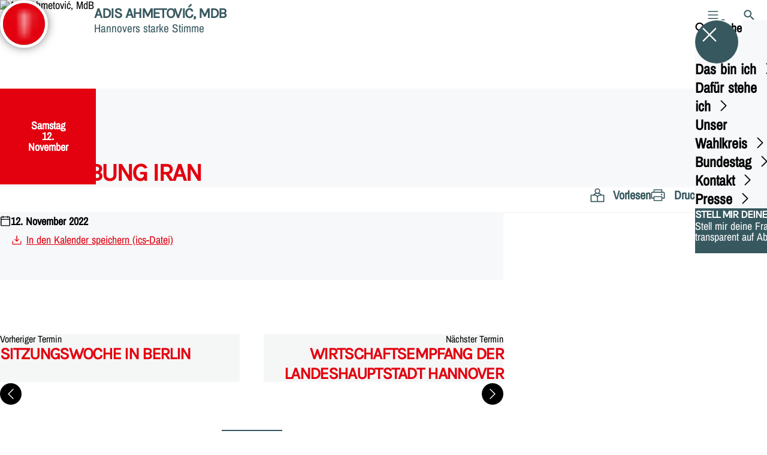

--- FILE ---
content_type: text/html; charset=UTF-8
request_url: https://adis-ahmetovic.de/termine/kundgebung-iran
body_size: 54581
content:
<!DOCTYPE html>
<html class="no-js t-spd-nds-2022" lang="de">
<head>
  <meta charset="utf-8">
  <meta name="viewport" content="width=device-width, initial-scale=1.0">

  <title>Kundgebung Iran - Adis Ahmetović, MdB</title>

  <script>
    document.documentElement.className = document.documentElement.className.replace(/(\s|^)no-js(\s|$)/, '$1js$2');
  </script>

  <link href="https://adis-ahmetovic.de/assets/stylesheets/main.752d0a1414.css" rel="stylesheet">
  <link href="https://adis-ahmetovic.de/feed.rss" rel="alternate" type="application/rss+xml" title="RSS-Feed">
  <link href="https://spdlink.de/wgfnus" rel="shortlink" type="text/html">
  <link href="https://adis-ahmetovic.de/termine/kundgebung-iran" rel="canonical">

  <script type="module" src="https://adis-ahmetovic.de/assets/javascripts/main.84c069ab84.js" crossorigin></script>

  <meta property="og:description" content="">
  <meta property="og:locale" content="de">
  <meta property="og:site_name" content="Adis Ahmetović, MdB">
  <meta property="og:title" content="Kundgebung Iran">
  <meta property="og:type" content="website">
  <meta property="og:url" content="https://adis-ahmetovic.de/termine/kundgebung-iran">
  <meta name="robots" content="index, max-snippet:[120], max-image-preview:[large]">
  <meta name="twitter:card" content="summary_large_image">

</head>

<body id="top">
        <a class="skip-link" href="#content">Zum Inhalt springen</a>

    
    
    <div class="site" id="site">
        <div class="site__header" role="banner">
      
<div id="header" class="header header--left header--with-logo">
  <div class="header__inner">
          <div class="header__sender">
                  <a class="header__logo" href="https://adis-ahmetovic.de/">
            
            <img class="header__logo-img header__logo-img--long" src="https://adis-ahmetovic.de/_/uploads/adisAhmetovic/SPD_Schriftzug.png?w=454&amp;h=180&amp;fit=crop&amp;c=1&amp;s=651a58c8b5abc22b894adafe07e7725f" srcset="https://adis-ahmetovic.de/_/uploads/adisAhmetovic/SPD_Schriftzug.png?w=0&amp;h=360&amp;fit=crop&amp;c=1&amp;s=994c65f33b382365e8a9beb504406598 2x" width="454" height="180" alt="Adis Ahmetović, MdB">
          </a>
        
                            
          <div class="header__text">
                          <span class="header__title">Adis Ahmetović, MdB</span>
            
                          <span class="header__subtitle">Hannovers starke Stimme</span>
                      </div>
              </div>
    
    <div class="header__actions">
              <div class="header__menu" role="navigation">
          <a id="header-open-menu" class="header__button" href="https://adis-ahmetovic.de/sitemap">
            <svg class="icon icon--menu header__button-icon" viewBox="0 0 200 200" aria-hidden="true"><use xlink:href="/assets/icons/icons.1b8bf5e959.svg#icon-menu"></use>
</svg>
            <span class="header__button-text">Menü</span>
          </a>

          
<div id="header-menu" class="menu" aria-label="Menü" aria-hidden="true" data-menu-trigger-id="header-open-menu">
  
  <div class="menu__backdrop" data-a11y-dialog-hide></div>

  <div class="menu__close">
    <button class="icon-button" type="button" title="Menü schließen" data-a11y-dialog-hide><span class="icon-button__icon">
      <span class="icon-button__icon-icon"><svg class="icon icon--cross" viewBox="0 0 200 200" aria-hidden="true"><use xlink:href="/assets/icons/icons.1b8bf5e959.svg#icon-cross"></use>
</svg></span></span></button>
  </div>

  <div class="menu__menu" role="document">
    <div class="menu__menu-outer">
      <div class="menu__menu-inner">
        <div class="menu__search">
          <button class="icon-button" type="button" data-a11y-dialog-hide data-overlay="header-search"><span class="icon-button__icon">
      <span class="icon-button__icon-icon"><svg class="icon icon--search" viewBox="0 0 200 200" aria-hidden="true"><use xlink:href="/assets/icons/icons.1b8bf5e959.svg#icon-search"></use>
</svg></span>&#65279;</span><span class="icon-button__text u-underline">Suche</span></button>
        </div>

        <ul class="menu__items">
                      <li class="menu__item">
                            
              <button class="icon-button menu__link" type="button" aria-haspopup="true" aria-expanded="false" aria-controls="header-menu-submenu-1" data-menu-open-submenu data-menu-level="1"><span class="icon-button__text u-underline">Das bin ich</span><span class="icon-button__icon">&#65279;<span class="icon-button__icon-icon"><svg class="icon icon--caret-right" viewBox="0 0 200 200" aria-hidden="true"><use xlink:href="/assets/icons/icons.1b8bf5e959.svg#icon-caret-right"></use>
</svg></span>
    </span></button>

                                  <div class="menu__submenu" id="header-menu-submenu-1" hidden>
      <div class="menu__submenu-meta">
        <button class="icon-button" type="button" data-menu-close-submenu><span class="icon-button__icon">
      <span class="icon-button__icon-icon"><svg class="icon icon--arrow-left" viewBox="0 0 200 200" aria-hidden="true"><use xlink:href="/assets/icons/icons.1b8bf5e959.svg#icon-arrow-left"></use>
</svg></span>&#65279;</span><span class="icon-button__text u-underline">Zurück</span></button>

              </div>

      <ul class="menu__submenu-items" role="list">
                  <li class="menu__submenu-item">
                                                            
            
            <span class="menu__submenu-link menu__submenu-link--mobile">
              <a class="icon-button" href="https://adis-ahmetovic.de/was-mich-antreibt" data-menu-level="2"><span class="icon-button__text u-underline">Was mich antreibt</span></a>
            </span>

            <span class="menu__submenu-link menu__submenu-link--desktop">
              <a class="link-tile link-tile--internal" href="https://adis-ahmetovic.de/was-mich-antreibt" data-menu-level="2">
  
  <span class="link-tile__text u-underline">Was mich antreibt</span>
</a>
            </span>

                      </li>
                  <li class="menu__submenu-item">
                                                            
            
            <span class="menu__submenu-link menu__submenu-link--mobile">
              <a class="icon-button" href="https://adis-ahmetovic.de/lebenslauf" data-menu-level="2"><span class="icon-button__text u-underline">Lebenslauf</span></a>
            </span>

            <span class="menu__submenu-link menu__submenu-link--desktop">
              <a class="link-tile link-tile--internal" href="https://adis-ahmetovic.de/lebenslauf" data-menu-level="2">
  
  <span class="link-tile__text u-underline">Lebenslauf</span>
</a>
            </span>

                      </li>
                  <li class="menu__submenu-item">
                                                            
            
            <span class="menu__submenu-link menu__submenu-link--mobile">
              <a class="icon-button" href="https://adis-ahmetovic.de/glaeserner-abgeordneter" data-menu-level="2"><span class="icon-button__text u-underline">Gläserner Politiker</span></a>
            </span>

            <span class="menu__submenu-link menu__submenu-link--desktop">
              <a class="link-tile link-tile--internal" href="https://adis-ahmetovic.de/glaeserner-abgeordneter" data-menu-level="2">
  
  <span class="link-tile__text u-underline">Gläserner Politiker</span>
</a>
            </span>

                      </li>
                  <li class="menu__submenu-item">
                                                            
            
            <span class="menu__submenu-link menu__submenu-link--mobile">
              <a class="icon-button" href="https://adis-ahmetovic.de/austausch-mit-akteurinnen-und-akteuren" data-menu-level="2"><span class="icon-button__text u-underline">Austausch mit Akteurinnen und Akteuren</span></a>
            </span>

            <span class="menu__submenu-link menu__submenu-link--desktop">
              <a class="link-tile link-tile--internal" href="https://adis-ahmetovic.de/austausch-mit-akteurinnen-und-akteuren" data-menu-level="2">
  
  <span class="link-tile__text u-underline">Austausch mit Akteurinnen und Akteuren</span>
</a>
            </span>

                      </li>
                  <li class="menu__submenu-item">
                                                            
            
            <span class="menu__submenu-link menu__submenu-link--mobile">
              <a class="icon-button" href="https://adis-ahmetovic.de/adis-in-aktion" data-menu-level="2"><span class="icon-button__text u-underline">&quot;Adis-in-Aktion&quot;</span></a>
            </span>

            <span class="menu__submenu-link menu__submenu-link--desktop">
              <a class="link-tile link-tile--internal" href="https://adis-ahmetovic.de/adis-in-aktion" data-menu-level="2">
  
  <span class="link-tile__text u-underline">&quot;Adis-in-Aktion&quot;</span>
</a>
            </span>

                      </li>
              </ul>
    </div>
  
                          </li>
                      <li class="menu__item">
                            
              <button class="icon-button menu__link" type="button" aria-haspopup="true" aria-expanded="false" aria-controls="header-menu-submenu-2" data-menu-open-submenu data-menu-level="1"><span class="icon-button__text u-underline">Dafür stehe ich</span><span class="icon-button__icon">&#65279;<span class="icon-button__icon-icon"><svg class="icon icon--caret-right" viewBox="0 0 200 200" aria-hidden="true"><use xlink:href="/assets/icons/icons.1b8bf5e959.svg#icon-caret-right"></use>
</svg></span>
    </span></button>

                                  <div class="menu__submenu" id="header-menu-submenu-2" hidden>
      <div class="menu__submenu-meta">
        <button class="icon-button" type="button" data-menu-close-submenu><span class="icon-button__icon">
      <span class="icon-button__icon-icon"><svg class="icon icon--arrow-left" viewBox="0 0 200 200" aria-hidden="true"><use xlink:href="/assets/icons/icons.1b8bf5e959.svg#icon-arrow-left"></use>
</svg></span>&#65279;</span><span class="icon-button__text u-underline">Zurück</span></button>

              </div>

      <ul class="menu__submenu-items" role="list">
                  <li class="menu__submenu-item">
                                                            
            
            <span class="menu__submenu-link menu__submenu-link--mobile">
              <a class="icon-button" href="https://adis-ahmetovic.de/dafuer-stehe-ich-in-60-sekunden" data-menu-level="2"><span class="icon-button__text u-underline">Dafür stehe ich - in 60 Sekunden</span></a>
            </span>

            <span class="menu__submenu-link menu__submenu-link--desktop">
              <a class="link-tile link-tile--internal" href="https://adis-ahmetovic.de/dafuer-stehe-ich-in-60-sekunden" data-menu-level="2">
  
  <span class="link-tile__text u-underline">Dafür stehe ich - in 60 Sekunden</span>
</a>
            </span>

                      </li>
                  <li class="menu__submenu-item">
                                                            
            
            <span class="menu__submenu-link menu__submenu-link--mobile">
              <a class="icon-button" href="https://adis-ahmetovic.de/unsere-bilanz-2021-2025-sicherheit-geben-und-chancen-schaffen" data-menu-level="2"><span class="icon-button__text u-underline">Wofür ich stehe – mein Zukunftsplan</span></a>
            </span>

            <span class="menu__submenu-link menu__submenu-link--desktop">
              <a class="link-tile link-tile--internal" href="https://adis-ahmetovic.de/unsere-bilanz-2021-2025-sicherheit-geben-und-chancen-schaffen" data-menu-level="2">
  
  <span class="link-tile__text u-underline">Wofür ich stehe – mein Zukunftsplan</span>
</a>
            </span>

                      </li>
                  <li class="menu__submenu-item">
                                                            
            
            <span class="menu__submenu-link menu__submenu-link--mobile">
              <a class="icon-button" href="https://adis-ahmetovic.de/spenden-2" data-menu-level="2"><span class="icon-button__text u-underline">Spenden</span></a>
            </span>

            <span class="menu__submenu-link menu__submenu-link--desktop">
              <a class="link-tile link-tile--internal" href="https://adis-ahmetovic.de/spenden-2" data-menu-level="2">
  
  <span class="link-tile__text u-underline">Spenden</span>
</a>
            </span>

                      </li>
              </ul>
    </div>
  
                          </li>
                      <li class="menu__item">
                            
              <button class="icon-button menu__link" type="button" aria-haspopup="true" aria-expanded="false" aria-controls="header-menu-submenu-3" data-menu-open-submenu data-menu-level="1"><span class="icon-button__text u-underline">Unser Wahlkreis</span><span class="icon-button__icon">&#65279;<span class="icon-button__icon-icon"><svg class="icon icon--caret-right" viewBox="0 0 200 200" aria-hidden="true"><use xlink:href="/assets/icons/icons.1b8bf5e959.svg#icon-caret-right"></use>
</svg></span>
    </span></button>

                                  <div class="menu__submenu" id="header-menu-submenu-3" hidden>
      <div class="menu__submenu-meta">
        <button class="icon-button" type="button" data-menu-close-submenu><span class="icon-button__icon">
      <span class="icon-button__icon-icon"><svg class="icon icon--arrow-left" viewBox="0 0 200 200" aria-hidden="true"><use xlink:href="/assets/icons/icons.1b8bf5e959.svg#icon-arrow-left"></use>
</svg></span>&#65279;</span><span class="icon-button__text u-underline">Zurück</span></button>

              </div>

      <ul class="menu__submenu-items" role="list">
                  <li class="menu__submenu-item">
                                                            
            
            <span class="menu__submenu-link menu__submenu-link--mobile">
              <a class="icon-button" href="https://adis-ahmetovic.de/jetzt-briefwahl-beantragen-so-gehts" data-menu-level="2"><span class="icon-button__text u-underline">Jetzt per Brief wählen - so geht&#039;s!</span></a>
            </span>

            <span class="menu__submenu-link menu__submenu-link--desktop">
              <a class="link-tile link-tile--internal" href="https://adis-ahmetovic.de/jetzt-briefwahl-beantragen-so-gehts" data-menu-level="2">
  
  <span class="link-tile__text u-underline">Jetzt per Brief wählen - so geht&#039;s!</span>
</a>
            </span>

                      </li>
                  <li class="menu__submenu-item">
                                                            
            
            <span class="menu__submenu-link menu__submenu-link--mobile">
              <a class="icon-button" href="https://adis-ahmetovic.de/deine-spd-vor-ort" data-menu-level="2"><span class="icon-button__text u-underline">Deine SPD vor Ort</span></a>
            </span>

            <span class="menu__submenu-link menu__submenu-link--desktop">
              <a class="link-tile link-tile--internal" href="https://adis-ahmetovic.de/deine-spd-vor-ort" data-menu-level="2">
  
  <span class="link-tile__text u-underline">Deine SPD vor Ort</span>
</a>
            </span>

                      </li>
              </ul>
    </div>
  
                          </li>
                      <li class="menu__item">
                            
              <button class="icon-button menu__link" type="button" aria-haspopup="true" aria-expanded="false" aria-controls="header-menu-submenu-4" data-menu-open-submenu data-menu-level="1"><span class="icon-button__text u-underline">Bundestag</span><span class="icon-button__icon">&#65279;<span class="icon-button__icon-icon"><svg class="icon icon--caret-right" viewBox="0 0 200 200" aria-hidden="true"><use xlink:href="/assets/icons/icons.1b8bf5e959.svg#icon-caret-right"></use>
</svg></span>
    </span></button>

                                  <div class="menu__submenu" id="header-menu-submenu-4" hidden>
      <div class="menu__submenu-meta">
        <button class="icon-button" type="button" data-menu-close-submenu><span class="icon-button__icon">
      <span class="icon-button__icon-icon"><svg class="icon icon--arrow-left" viewBox="0 0 200 200" aria-hidden="true"><use xlink:href="/assets/icons/icons.1b8bf5e959.svg#icon-arrow-left"></use>
</svg></span>&#65279;</span><span class="icon-button__text u-underline">Zurück</span></button>

              </div>

      <ul class="menu__submenu-items" role="list">
                  <li class="menu__submenu-item">
                                                            
            
            <span class="menu__submenu-link menu__submenu-link--mobile">
              <a class="icon-button" href="https://adis-ahmetovic.de/fahrten-nach-berlin/fahrten-nach-berlin" data-menu-level="2"><span class="icon-button__text u-underline">Übersicht</span></a>
            </span>

            <span class="menu__submenu-link menu__submenu-link--desktop">
              <a class="link-tile link-tile--internal" href="https://adis-ahmetovic.de/fahrten-nach-berlin/fahrten-nach-berlin" data-menu-level="2">
  
  <span class="link-tile__text u-underline">Übersicht</span>
</a>
            </span>

                      </li>
                  <li class="menu__submenu-item">
                                                            
            
            <span class="menu__submenu-link menu__submenu-link--mobile">
              <a class="icon-button" href="https://adis-ahmetovic.de/fahrten-nach-berlin/meine-ausschuesse" data-menu-level="2"><span class="icon-button__text u-underline">Meine Ausschüsse</span></a>
            </span>

            <span class="menu__submenu-link menu__submenu-link--desktop">
              <a class="link-tile link-tile--internal" href="https://adis-ahmetovic.de/fahrten-nach-berlin/meine-ausschuesse" data-menu-level="2">
  
  <span class="link-tile__text u-underline">Meine Ausschüsse</span>
</a>
            </span>

                      </li>
                  <li class="menu__submenu-item">
                                                            
            
            <span class="menu__submenu-link menu__submenu-link--mobile">
              <a class="icon-button" href="https://adis-ahmetovic.de/fahrten-nach-berlin/berichterstatter-der-ag-aussenpolitik" data-menu-level="2"><span class="icon-button__text u-underline">Berichterstatter der AG Außenpolitik</span></a>
            </span>

            <span class="menu__submenu-link menu__submenu-link--desktop">
              <a class="link-tile link-tile--internal" href="https://adis-ahmetovic.de/fahrten-nach-berlin/berichterstatter-der-ag-aussenpolitik" data-menu-level="2">
  
  <span class="link-tile__text u-underline">Berichterstatter der AG Außenpolitik</span>
</a>
            </span>

                      </li>
                  <li class="menu__submenu-item">
                                                            
            
            <span class="menu__submenu-link menu__submenu-link--mobile">
              <a class="icon-button" href="https://adis-ahmetovic.de/reden-im-deutschen-bundestag-2" data-menu-level="2"><span class="icon-button__text u-underline">Reden im Deutschen Bundestag</span></a>
            </span>

            <span class="menu__submenu-link menu__submenu-link--desktop">
              <a class="link-tile link-tile--internal" href="https://adis-ahmetovic.de/reden-im-deutschen-bundestag-2" data-menu-level="2">
  
  <span class="link-tile__text u-underline">Reden im Deutschen Bundestag</span>
</a>
            </span>

                      </li>
                  <li class="menu__submenu-item">
                                                            
            
            <span class="menu__submenu-link menu__submenu-link--mobile">
              <a class="icon-button" href="https://adis-ahmetovic.de/politischer-bericht-aus-berlin-2" data-menu-level="2"><span class="icon-button__text u-underline">Politischer Bericht aus Berlin</span></a>
            </span>

            <span class="menu__submenu-link menu__submenu-link--desktop">
              <a class="link-tile link-tile--internal" href="https://adis-ahmetovic.de/politischer-bericht-aus-berlin-2" data-menu-level="2">
  
  <span class="link-tile__text u-underline">Politischer Bericht aus Berlin</span>
</a>
            </span>

                      </li>
                  <li class="menu__submenu-item">
                                                            
            
            <span class="menu__submenu-link menu__submenu-link--mobile">
              <a class="icon-button" href="https://adis-ahmetovic.de/fahrten-nach-berlin/fahrten-nach-berlin" data-menu-level="2"><span class="icon-button__text u-underline">Besuch des Bundestages</span></a>
            </span>

            <span class="menu__submenu-link menu__submenu-link--desktop">
              <a class="link-tile link-tile--internal" href="https://adis-ahmetovic.de/fahrten-nach-berlin/fahrten-nach-berlin" data-menu-level="2">
  
  <span class="link-tile__text u-underline">Besuch des Bundestages</span>
</a>
            </span>

                      </li>
                  <li class="menu__submenu-item">
                                                            
            
            <span class="menu__submenu-link menu__submenu-link--mobile">
              <a class="icon-button" href="https://adis-ahmetovic.de/praktikum-usa-austausch-ppp-2" data-menu-level="2"><span class="icon-button__text u-underline">Praktikum / USA-Austausch (PPP)</span></a>
            </span>

            <span class="menu__submenu-link menu__submenu-link--desktop">
              <a class="link-tile link-tile--internal" href="https://adis-ahmetovic.de/praktikum-usa-austausch-ppp-2" data-menu-level="2">
  
  <span class="link-tile__text u-underline">Praktikum / USA-Austausch (PPP)</span>
</a>
            </span>

                      </li>
              </ul>
    </div>
  
                          </li>
                      <li class="menu__item">
                            
              <button class="icon-button menu__link" type="button" aria-haspopup="true" aria-expanded="false" aria-controls="header-menu-submenu-5" data-menu-open-submenu data-menu-level="1"><span class="icon-button__text u-underline">Kontakt</span><span class="icon-button__icon">&#65279;<span class="icon-button__icon-icon"><svg class="icon icon--caret-right" viewBox="0 0 200 200" aria-hidden="true"><use xlink:href="/assets/icons/icons.1b8bf5e959.svg#icon-caret-right"></use>
</svg></span>
    </span></button>

                                  <div class="menu__submenu" id="header-menu-submenu-5" hidden>
      <div class="menu__submenu-meta">
        <button class="icon-button" type="button" data-menu-close-submenu><span class="icon-button__icon">
      <span class="icon-button__icon-icon"><svg class="icon icon--arrow-left" viewBox="0 0 200 200" aria-hidden="true"><use xlink:href="/assets/icons/icons.1b8bf5e959.svg#icon-arrow-left"></use>
</svg></span>&#65279;</span><span class="icon-button__text u-underline">Zurück</span></button>

              </div>

      <ul class="menu__submenu-items" role="list">
                  <li class="menu__submenu-item">
                                                            
            
            <span class="menu__submenu-link menu__submenu-link--mobile">
              <a class="icon-button" href="https://adis-ahmetovic.de/kontakt" data-menu-level="2"><span class="icon-button__text u-underline">Übersicht</span></a>
            </span>

            <span class="menu__submenu-link menu__submenu-link--desktop">
              <a class="link-tile link-tile--internal" href="https://adis-ahmetovic.de/kontakt" data-menu-level="2">
  
  <span class="link-tile__text u-underline">Übersicht</span>
</a>
            </span>

                      </li>
                  <li class="menu__submenu-item">
                                                            
            
            <span class="menu__submenu-link menu__submenu-link--mobile">
              <a class="icon-button" href="https://adis-ahmetovic.de/mein-team-2" data-menu-level="2"><span class="icon-button__text u-underline">Mein Team</span></a>
            </span>

            <span class="menu__submenu-link menu__submenu-link--desktop">
              <a class="link-tile link-tile--internal" href="https://adis-ahmetovic.de/mein-team-2" data-menu-level="2">
  
  <span class="link-tile__text u-underline">Mein Team</span>
</a>
            </span>

                      </li>
              </ul>
    </div>
  
                          </li>
                      <li class="menu__item">
                            
              <button class="icon-button menu__link" type="button" aria-haspopup="true" aria-expanded="false" aria-controls="header-menu-submenu-6" data-menu-open-submenu data-menu-level="1"><span class="icon-button__text u-underline">Presse</span><span class="icon-button__icon">&#65279;<span class="icon-button__icon-icon"><svg class="icon icon--caret-right" viewBox="0 0 200 200" aria-hidden="true"><use xlink:href="/assets/icons/icons.1b8bf5e959.svg#icon-caret-right"></use>
</svg></span>
    </span></button>

                                  <div class="menu__submenu" id="header-menu-submenu-6" hidden>
      <div class="menu__submenu-meta">
        <button class="icon-button" type="button" data-menu-close-submenu><span class="icon-button__icon">
      <span class="icon-button__icon-icon"><svg class="icon icon--arrow-left" viewBox="0 0 200 200" aria-hidden="true"><use xlink:href="/assets/icons/icons.1b8bf5e959.svg#icon-arrow-left"></use>
</svg></span>&#65279;</span><span class="icon-button__text u-underline">Zurück</span></button>

              </div>

      <ul class="menu__submenu-items" role="list">
                  <li class="menu__submenu-item">
                                                            
            
            <span class="menu__submenu-link menu__submenu-link--mobile">
              <a class="icon-button" href="https://adis-ahmetovic.de/anfragen/anfragen" data-menu-level="2"><span class="icon-button__text u-underline">Übersicht</span></a>
            </span>

            <span class="menu__submenu-link menu__submenu-link--desktop">
              <a class="link-tile link-tile--internal" href="https://adis-ahmetovic.de/anfragen/anfragen" data-menu-level="2">
  
  <span class="link-tile__text u-underline">Übersicht</span>
</a>
            </span>

                      </li>
                  <li class="menu__submenu-item">
                                                            
            
            <span class="menu__submenu-link menu__submenu-link--mobile">
              <a class="icon-button" href="https://adis-ahmetovic.de/anfragen/anfragen" data-menu-level="2"><span class="icon-button__text u-underline">Medien-Anfragen</span></a>
            </span>

            <span class="menu__submenu-link menu__submenu-link--desktop">
              <a class="link-tile link-tile--internal" href="https://adis-ahmetovic.de/anfragen/anfragen" data-menu-level="2">
  
  <span class="link-tile__text u-underline">Medien-Anfragen</span>
</a>
            </span>

                      </li>
                  <li class="menu__submenu-item">
                                                            
            
            <span class="menu__submenu-link menu__submenu-link--mobile">
              <a class="icon-button" href="https://adis-ahmetovic.de/pressemitteilungen-2" data-menu-level="2"><span class="icon-button__text u-underline">Pressemitteilungen</span></a>
            </span>

            <span class="menu__submenu-link menu__submenu-link--desktop">
              <a class="link-tile link-tile--internal" href="https://adis-ahmetovic.de/pressemitteilungen-2" data-menu-level="2">
  
  <span class="link-tile__text u-underline">Pressemitteilungen</span>
</a>
            </span>

                      </li>
                  <li class="menu__submenu-item">
                                                            
            
            <span class="menu__submenu-link menu__submenu-link--mobile">
              <a class="icon-button" href="https://adis-ahmetovic.de/anfragen/anfragen/presseschau" data-menu-level="2"><span class="icon-button__text u-underline">Presseschau</span></a>
            </span>

            <span class="menu__submenu-link menu__submenu-link--desktop">
              <a class="link-tile link-tile--internal" href="https://adis-ahmetovic.de/anfragen/anfragen/presseschau" data-menu-level="2">
  
  <span class="link-tile__text u-underline">Presseschau</span>
</a>
            </span>

                      </li>
                  <li class="menu__submenu-item">
                                                            
            
            <span class="menu__submenu-link menu__submenu-link--mobile">
              <a class="icon-button" href="https://adis-ahmetovic.de/pressefotos-2" data-menu-level="2"><span class="icon-button__text u-underline">Pressefotos</span></a>
            </span>

            <span class="menu__submenu-link menu__submenu-link--desktop">
              <a class="link-tile link-tile--internal" href="https://adis-ahmetovic.de/pressefotos-2" data-menu-level="2">
  
  <span class="link-tile__text u-underline">Pressefotos</span>
</a>
            </span>

                      </li>
              </ul>
    </div>
  
                          </li>
                  </ul>
      </div>
    </div>

          <div class="menu__cards">
        <div class="menu__cards-scroller">
                      <div class="menu__card">
              <div id="header-menu-card-1" class="card">
  <a class="card__inner" href="https://www.abgeordnetenwatch.de/profile/adis-ahmetovic" target="_blank" rel="noopener noreferrer">
    
          <div class="card__headline">
        <h1 class="headline"><span class="headline__text u-line-clamp">Stell mir deine Frage!</span></h1>
      </div>
    
          <div class="card__description">
        <span class="u-line-clamp">Stell mir deine Frage – öffentlich &amp; transparent auf Abgeordnetenwatch.</span>
      </div>
    
    <div class="card__icon">
      <svg class="icon icon--external-link" viewBox="0 0 200 200" aria-hidden="true"><use xlink:href="/assets/icons/icons.1b8bf5e959.svg#icon-external-link"></use>
</svg>    </div>
  </a>
</div>
            </div>
                  </div>
      </div>
      </div>
</div>
        </div>
      
              <div class="header__search" role="search">
          <a class="header__button" data-overlay="header-search" href="https://adis-ahmetovic.de/suche">
            <svg class="icon icon--search header__button-icon" viewBox="0 0 200 200" aria-hidden="true"><use xlink:href="/assets/icons/icons.1b8bf5e959.svg#icon-search"></use>
</svg>
            <span class="header__button-text">Suche</span>
          </a>

          

<div id="header-search" class="overlay search-overlay" aria-label="Suche" aria-hidden="true" data-overlay-destroy-after-close="false" data-overlay-redirect-after-close="false">
  <div class="overlay__backdrop" data-a11y-dialog-hide></div>

  <div class="overlay__overlay u-inverted" role="document">
    <div class="overlay__bar">
      
      <button class="icon-button overlay__close" type="button" title="Schließen" data-a11y-dialog-hide disabled><span class="icon-button__icon">
      <span class="icon-button__icon-icon"><svg class="icon icon--cross" viewBox="0 0 200 200" aria-hidden="true"><use xlink:href="/assets/icons/icons.1b8bf5e959.svg#icon-cross"></use>
</svg></span></span></button>
    </div>

    <div class="overlay__content">
                  <div class="search-overlay__form">
      
<form id="header-search-search" class="input-form" action="https://adis-ahmetovic.de/suche" method="get" enctype="multipart/form-data" accept-charset="utf-8" data-hx-post="https://adis-ahmetovic.de/actions/_spdplus/search/render" data-hx-trigger="keyup changed delay:0.2s throttle:0.4s from:(find input)" data-hx-select=".search-overlay__content" data-hx-target=".search-overlay__content" data-hx-swap="innerHTML" data-hx-indicator="closest .search-overlay" data-hx-vals="{&quot;SPDPLUS_CSRF_TOKEN&quot;:&quot;rAD-zou7nECfUFgkfWrBDneIuif34uQ2NJ-vSQN4KNs6yApKbwCq14Fizpu87aQSwAAvcE8PqT9a3NtTodGwZG3vlmRqPX6ReflBHCpk5ps=&quot;}">
  
  
  

  
  <div class="input-form__field">
    

<div id="header-search-search-field" class="field">
      <label class="field__label u-hidden-visually" for="header-search-search-field-control">
      <span class="label">Suchbegriff</span>
    </label>
  
  
  
  
      <div class="field__controls field__controls--stacked">
              <div class="field__control">
          <div class="input">
        <input class="input__input input__input--search" id="header-search-search-field-control" name="q" type="search" />

    </div>
        </div>
          </div>
  
  
  </div>
  </div>

  <div class="input-form__button">
    
<button class="button" type="submit" title="Suchen">
      <span class="button__icon">
      <svg class="icon icon--search" viewBox="0 0 200 200" aria-hidden="true"><use xlink:href="/assets/icons/icons.1b8bf5e959.svg#icon-search"></use>
</svg>    </span>
  
  
  </button>
  </div>
</form>
    </div>

    <div class="search-overlay__content">
      
      <div class="loading search-overlay__loading"></div>
    </div>
  
          </div>
  </div>
</div>
        </div>
          </div>
  </div>
</div>
    </div>

        <main id="content" class="site__content">
              <div id="p7194490" lang="de" class="page page--event">
  
      <div class="page__header">
              <div class="page__event">
          <time class="date-square" date="2022-11-12">
  <span class="date-square__weekday">Samstag<span class="u-hidden-visually">, </span></span>
  <span class="date-square__day">12.</span>
  <span class="date-square__month">November</span>
</time>
        </div>
      
      <div class="page__head">
        <div class="page__heading">
                      <div class="page__headline">
              <h1 class="headline"><span class="headline__text">Kundgebung Iran</span></h1>
            </div>
          
          
                  </div>

              </div>
    </div>
  
  <div class="page__inner">
          <div class="page__bar rs_skip rs_preserve">
        
                  <ul class="page__tools" lang="de">
            <li class="page__tool">
              <button class="icon-button icon-button--secondary" type="button" data-page-readspeaker><span class="icon-button__icon">
      <span class="icon-button__icon-icon"><svg class="icon icon--read" viewBox="0 0 200 200" aria-hidden="true"><use xlink:href="/assets/icons/icons.1b8bf5e959.svg#icon-read"></use>
</svg></span>&#65279;</span><span class="icon-button__text u-underline">Vorlesen</span></button>
            </li>

            <li class="page__tool">
              <button class="icon-button icon-button--secondary" type="button" data-print><span class="icon-button__icon">
      <span class="icon-button__icon-icon"><svg class="icon icon--print" viewBox="0 0 200 200" aria-hidden="true"><use xlink:href="/assets/icons/icons.1b8bf5e959.svg#icon-print"></use>
</svg></span>&#65279;</span><span class="icon-button__text u-underline">Drucken</span></button>
            </li>

            <li class="page__tool">
              <button class="icon-button" type="button" data-share data-share-title="Kundgebung Iran" data-share-url="https://adis-ahmetovic.de/termine/kundgebung-iran"><span class="icon-button__icon">
      <span class="icon-button__icon-icon"><svg class="icon icon--share" viewBox="0 0 200 200" aria-hidden="true"><use xlink:href="/assets/icons/icons.1b8bf5e959.svg#icon-share"></use>
</svg></span>&#65279;</span><span class="icon-button__text u-underline">Teilen</span></button>
            </li>
          </ul>
              </div>
    
    <div class="page__readspeaker rs_skip rs_preserve" hidden>
      <div id="readspeaker_button1" class="rsbtn">
        
        <a rel="nofollow" class="rsbtn_play" accesskey="L" title="Um den Text anzuh&ouml;ren, verwenden Sie bitte ReadSpeaker webReader" href="https://app-eu.readspeaker.com/cgi-bin/rsent?customerid=11021&amp;lang=de&amp;readid=p7194490&amp;url=https%3A//adis-ahmetovic.de/termine/kundgebung-iran">
          <span class="rsbtn_left rsimg rspart"><span class="rsbtn_text"><span>Vorlesen</span></span></span>
          <span class="rsbtn_right rsimg rsplay rspart"></span>
        </a>
      </div>
    </div>

    <div class="page__content">
      <div class="page__blocks">
                                      
                    <div id="event-details" class="page__block" data-block-type="event-details" data-block-theme="transparent">
                          
<div class="details-box">
  <dl class="details-box__details">
          <div class="details-box__detail">
        <dd class="details-box__detail-icon">
          <svg id="icon-93573-97092" class="icon icon--calendar" viewBox="0 0 200 200" role="img" aria-labelledby="{&quot;icon-93573-97092-title&quot;:&quot;Datum und Uhrzeit&quot;,&quot;icon-93573-97092-description&quot;:false}"><title id="icon-93573-97092-title">Datum und Uhrzeit</title><use xlink:href="/assets/icons/icons.1b8bf5e959.svg#icon-calendar"></use>
</svg>        </dd>

        <dd class="details-box__detail-text">
                                                    <p class="paragraph"><strong>12. November 2022</strong></p>
                                                        <p class="paragraph"><a class="link link--download" href="https://adis-ahmetovic.de/actions/recurring-dates/ics/make?elementId=7194490&amp;siteId=330&amp;fieldHandle=calendarDates"><span class="link__icon"><svg class="icon icon--download" viewBox="0 0 200 200" aria-hidden="true"><use xlink:href="/assets/icons/icons.1b8bf5e959.svg#icon-download"></use></svg>&#65279;</span><span class="link__text u-underline">In den Kalender speichern (ics-Datei)</span></a></p>
                                            </dd>
      </div>
      </dl>

      <div class="details-box__button">
      
<button class="button" type="button">
  
  
  </button>
    </div>
  </div>

                      </div>
              </div>

      <div class="u-clearfix"></div>

              <div class="page__footer rs_skip">
          
                      <div class="page__browser">
              <div class="browser">
  <div class="browser__links">
    
                <a href="https://adis-ahmetovic.de/termine/sitzungswoche-in-berlin-16" class="browser__link browser__link--left">
        <span class="browser__link-label">Vorheriger Termin</span>

        <span class="headline browser__link-headline"><span class="headline__text">Sitzungswoche in Berlin</span></span>

        <span class="browser__link-icon">
          <svg class="icon icon--caret-left" viewBox="0 0 200 200" aria-hidden="true"><use xlink:href="/assets/icons/icons.1b8bf5e959.svg#icon-caret-left"></use>
</svg>        </span>
      </a>
    
    
                <a href="https://adis-ahmetovic.de/termine/wirtschaftsempfang-der-landeshauptstadt-hannoevr" class="browser__link browser__link--right">
        <span class="browser__link-label">Nächster Termin</span>

        <span class="headline browser__link-headline"><span class="headline__text">Wirtschaftsempfang der Landeshauptstadt Hannover</span></span>

        <span class="browser__link-icon">
          <svg class="icon icon--caret-right" viewBox="0 0 200 200" aria-hidden="true"><use xlink:href="/assets/icons/icons.1b8bf5e959.svg#icon-caret-right"></use>
</svg>        </span>
      </a>
    
      </div>

      <div class="browser__button">
      
<a class="button button--internal" href="https://adis-ahmetovic.de/termine">
  
      <span class="button__text u-underline">Alle Termine</span>
  
  </a>
    </div>
  </div>
            </div>
                  </div>
          </div>
  </div>
</div>
    </main>

        <div class="site__footer" role="contentinfo">
      
<div id="footer" class="footer">
      <div class="footer__breadcrumb">
      <nav id="footer-breadcrumb" class="breadcrumb" aria-label="Aktuelle Position auf der Webseite">
  <ol class="breadcrumb__crumbs">
    <li class="breadcrumb__crumb"><a class="breadcrumb__link u-underline" href="https://adis-ahmetovic.de/"><span class="breadcrumb__link-icon"><svg class="icon icon--home" viewBox="0 0 200 200" aria-hidden="true"><use xlink:href="/assets/icons/icons.1b8bf5e959.svg#icon-home"></use></svg></span><span class="breadcrumb__link-text u-hidden-visually">Startseite</span></a><svg class="icon icon--caret-right breadcrumb__arrow" viewBox="0 0 200 200" aria-hidden="true"><use xlink:href="/assets/icons/icons.1b8bf5e959.svg#icon-caret-right"></use></svg></li><li class="breadcrumb__crumb"><a class="breadcrumb__link u-underline" href="https://adis-ahmetovic.de/termine"><span class="breadcrumb__link-icon"><svg class="icon icon--level-up" viewBox="0 0 200 200" aria-hidden="true"><use xlink:href="/assets/icons/icons.1b8bf5e959.svg#icon-level-up"></use></svg></span><span class="breadcrumb__link-text">Termine</span></a><svg class="icon icon--caret-right breadcrumb__arrow" viewBox="0 0 200 200" aria-hidden="true"><use xlink:href="/assets/icons/icons.1b8bf5e959.svg#icon-caret-right"></use></svg></li><li class="breadcrumb__crumb"><a class="breadcrumb__link u-underline" href="https://adis-ahmetovic.de/termine/kundgebung-iran" aria-current="page"><span class="breadcrumb__link-icon"><svg class="icon icon--level-up" viewBox="0 0 200 200" aria-hidden="true"><use xlink:href="/assets/icons/icons.1b8bf5e959.svg#icon-level-up"></use></svg></span><span class="breadcrumb__link-text">Kundgebung Iran</span></a></li>  </ol>

  <script type="application/ld+json">
    {
    "@context": "https:\/\/schema.org",
    "@type": "BreadcrumbList",
    "itemListElement": [
        {
            "@type": "ListItem",
            "position": 1,
            "name": "Startseite",
            "item": "https:\/\/adis-ahmetovic.de\/"
        },
        {
            "@type": "ListItem",
            "position": 2,
            "name": "Termine",
            "item": "https:\/\/adis-ahmetovic.de\/termine"
        },
        {
            "@type": "ListItem",
            "position": 3,
            "name": "Kundgebung Iran",
            "item": "https:\/\/adis-ahmetovic.de\/termine\/kundgebung-iran"
        }
    ]
}
  </script>
</nav>
    </div>
  
  <div class="footer__content footer__content--with-cards">
          <div class="footer__cards">
                  <div class="footer__card">
            <div id="footer-card-1" class="card">
  <a class="card__inner" href="https://www.abgeordnetenwatch.de/profile/adis-ahmetovic" target="_blank" rel="noopener noreferrer">
    
          <div class="card__headline">
        <h1 class="headline"><span class="headline__text u-line-clamp">Stell mir deine Frage!</span></h1>
      </div>
    
          <div class="card__description">
        <span class="u-line-clamp">Stell mir deine Frage – öffentlich &amp; transparent auf Abgeordnetenwatch.</span>
      </div>
    
    <div class="card__icon">
      <svg class="icon icon--external-link" viewBox="0 0 200 200" aria-hidden="true"><use xlink:href="/assets/icons/icons.1b8bf5e959.svg#icon-external-link"></use>
</svg>    </div>
  </a>
</div>
          </div>
              </div>
    
          <a class="footer__logo" href="https://adis-ahmetovic.de/">
                  
          <img class="footer__logo-img footer__logo-img--long" src="https://adis-ahmetovic.de/_/uploads/adisAhmetovic/SPD_Schriftzug.png?w=454&amp;h=180&amp;fit=crop&amp;c=1&amp;s=651a58c8b5abc22b894adafe07e7725f" srcset="https://adis-ahmetovic.de/_/uploads/adisAhmetovic/SPD_Schriftzug.png?w=0&amp;h=360&amp;fit=crop&amp;c=1&amp;s=994c65f33b382365e8a9beb504406598 2x" width="454" height="180" alt="" role="presentation">
        
                  <span class="footer__logo-title">Adis Ahmetović, MdB</span>
        
                  <span class="footer__logo-subtitle">Hannovers starke Stimme</span>
              </a>
    
          <div class="footer__links">
                  <nav class="footer__social-media" aria-label="Social-Media-Konten">
            <div class="footer__social-media-title">Jetzt folgen</div>

            <ul class="footer__social-media-links" role="list">
                              <li class="footer__social-media-link">
                  <a class="icon-button" title="Facebook" href="https://www.facebook.com/AdisAhmetovic.SPD" target="_blank" rel="noopener noreferrer"><span class="icon-button__icon">
      <span class="icon-button__icon-icon"><svg class="icon icon--facebook" viewBox="0 0 200 200" aria-hidden="true"><use xlink:href="/assets/icons/icons.1b8bf5e959.svg#icon-facebook"></use>
</svg></span></span></a>
                </li>
                              <li class="footer__social-media-link">
                  <a class="icon-button" title="Instagram" href="https://www.instagram.com/adis.a93/" target="_blank" rel="noopener noreferrer"><span class="icon-button__icon">
      <span class="icon-button__icon-icon"><svg class="icon icon--instagram" viewBox="0 0 200 200" aria-hidden="true"><use xlink:href="/assets/icons/icons.1b8bf5e959.svg#icon-instagram"></use>
</svg></span></span></a>
                </li>
                              <li class="footer__social-media-link">
                  <a class="icon-button" title="abgeordnetenwatch.de" href="https://www.abgeordnetenwatch.de/profile/adis-ahmetovic" target="_blank" rel="noopener noreferrer"><span class="icon-button__icon">
      <span class="icon-button__icon-icon"><svg class="icon icon--abgeordnetenwatch" viewBox="0 0 200 200" aria-hidden="true"><use xlink:href="/assets/icons/icons.1b8bf5e959.svg#icon-abgeordnetenwatch"></use>
</svg></span></span></a>
                </li>
                              <li class="footer__social-media-link">
                  <a class="icon-button" title="Bundestag" href="https://www.bundestag.de/abgeordnete/biografien/A/ahmetovic_adis-1043370" target="_blank" rel="noopener noreferrer"><span class="icon-button__icon">
      <span class="icon-button__icon-icon"><svg class="icon icon--bundestag" viewBox="0 0 200 200" aria-hidden="true"><use xlink:href="/assets/icons/icons.1b8bf5e959.svg#icon-bundestag"></use>
</svg></span></span></a>
                </li>
                          </ul>
          </nav>
        
                  <div class="footer__action" role="navigation" aria-label="Aktions-Links">
            <ul class="footer__action-links" role="list">
                              <li class="footer__action-link">
                  <a class="icon-button icon-button--secondary" href="https://adis-ahmetovic.de/suche"><span class="icon-button__icon">
      <span class="icon-button__icon-icon"><svg class="icon icon--search" viewBox="0 0 200 200" aria-hidden="true"><use xlink:href="/assets/icons/icons.1b8bf5e959.svg#icon-search"></use>
</svg></span>&#65279;</span><span class="icon-button__text u-underline">Suche</span></a>
                </li>
                              <li class="footer__action-link">
                  <a class="icon-button icon-button--secondary" href="https://adis-ahmetovic.de/sitemap"><span class="icon-button__icon">
      <span class="icon-button__icon-icon"><svg class="icon icon--sitemap" viewBox="0 0 200 200" aria-hidden="true"><use xlink:href="/assets/icons/icons.1b8bf5e959.svg#icon-sitemap"></use>
</svg></span>&#65279;</span><span class="icon-button__text u-underline">Sitemap</span></a>
                </li>
                              <li class="footer__action-link">
                  <a class="icon-button icon-button--secondary" href="https://adis-ahmetovic.de/kontakt"><span class="icon-button__icon">
      <span class="icon-button__icon-icon"><svg class="icon icon--chat" viewBox="0 0 200 200" aria-hidden="true"><use xlink:href="/assets/icons/icons.1b8bf5e959.svg#icon-chat"></use>
</svg></span>&#65279;</span><span class="icon-button__text u-underline">Kontakt</span></a>
                </li>
                          </ul>
          </div>
              </div>
      </div>

      <div class="footer__meta" role="navigation" aria-label="Service-Links">
      <ul class="footer__meta-links" role="list">
                  <li class="footer__meta-link">
            <a class="link link--internal" href="https://adis-ahmetovic.de/kontakt"><span class="link__text u-underline">Kontakt</span></a>
          </li>
                  <li class="footer__meta-link">
            <a class="link link--internal" href="https://adis-ahmetovic.de/datenschutz"><span class="link__text u-underline">Datenschutz</span></a>
          </li>
                  <li class="footer__meta-link">
            <a class="link link--internal" href="https://adis-ahmetovic.de/impressum"><span class="link__text u-underline">Impressum</span></a>
          </li>
                  <li class="footer__meta-link">
            <a class="link link--internal" href="https://adis-ahmetovic.de/sitemap"><span class="link__text u-underline">Sitemap</span></a>
          </li>
              </ul>
    </div>
  </div>
    </div>

        
              <div class="site__bubble">
        
<div id="bubble-23573-87682" class="bubble">
  <button class="bubble__bubble" type="button" title="Bubble öffnen" data-overlay="bubble-23573-87682-overlay">
          <span class="bubble__bubble-image">
        <picture class="image image--cover" style="background-image: url([data-uri])">
  <img class="image__img" src="https://adis-ahmetovic.de/_/uploads/adisAhmetovic/aa_bubble.jpg?w=100&amp;h=100&amp;fit=crop&amp;c=1&amp;s=dee5ace4fc98971ccc99e9f477dbcd56" srcset="https://adis-ahmetovic.de/_/uploads/adisAhmetovic/aa_bubble.jpg?w=200&amp;h=200&amp;fit=crop&amp;c=1&amp;s=07dca17d67be7efc71a2b610cd29007b 2x" width="100" height="100" loading="lazy" role="presentation" />
</picture>
      </span>
      </button>

  
<div id="bubble-23573-87682-overlay" class="overlay" aria-label="" aria-labelledby="bubble-23573-87682-headline" aria-hidden="true" data-overlay-destroy-after-close="true" data-overlay-redirect-after-close="false">
  <div class="overlay__backdrop" data-a11y-dialog-hide></div>

  <div class="overlay__overlay u-inverted" role="document">
    <div class="overlay__bar">
      
      <button class="icon-button overlay__close" type="button" title="Schließen" data-a11y-dialog-hide disabled><span class="icon-button__icon">
      <span class="icon-button__icon-icon"><svg class="icon icon--cross" viewBox="0 0 200 200" aria-hidden="true"><use xlink:href="/assets/icons/icons.1b8bf5e959.svg#icon-cross"></use>
</svg></span></span></button>
    </div>

    <div class="overlay__content">
              <div class="overlay__blocks">
                      <div class="overlay__block">
                    <h1 id="bubble-23573-87682-overlay-headline" class="headline headline--3"><span class="headline__text">Stell Sie mir Ihre Frage!</span></h1>

      <p class="paragraph">Als direkt gewählter Bundestagsabgeordneter für den Norden von Hannover setze ich mich dafür ein, dass Ihre Anliegen in Berlin gehört werden. Mir ist es besonders wichtig, mit Ihnen im Gespräch zu bleiben, Ihre Fragen zu beantworten und Ihre Themen aufzunehmen.</p><p class="paragraph">Deshalb können Sie mich jederzeit über verschiedene Wege erreichen – ob per E-Mail, Telefon oder über meine Social-Media-Kanäle. Ich freue mich auf den Austausch mit Ihnen!</p><p class="paragraph">📧 <a class="link link--mailto" href="mailto:adis.ahmetovic@bundestag.de"><span class="link__icon"><svg class="icon icon--mail" viewBox="0 0 200 200" aria-hidden="true"><use xlink:href="/assets/icons/icons.1b8bf5e959.svg#icon-mail"></use></svg>&#65279;</span><span class="link__text u-underline">adis.ahmetovic@bundestag.de</span></a><br>📞 0511-699805<br>📲 <a class="link link--external" href="https://www.facebook.com/AdisAhmetovic.SPD" target="_blank" rel="noopener noreferrer"><span class="link__icon"><svg class="icon icon--external-link" viewBox="0 0 200 200" aria-hidden="true"><use xlink:href="/assets/icons/icons.1b8bf5e959.svg#icon-external-link"></use></svg>&#65279;</span><span class="link__text u-underline"><strong>Facebook</strong></span></a><strong> &amp; </strong><a class="link link--external" href="https://www.instagram.com/adis.a93" target="_blank" rel="noopener noreferrer"><span class="link__icon"><svg class="icon icon--external-link" viewBox="0 0 200 200" aria-hidden="true"><use xlink:href="/assets/icons/icons.1b8bf5e959.svg#icon-external-link"></use></svg>&#65279;</span><span class="link__text u-underline"><strong>Instagram</strong></span></a><br>💬 <a class="link link--external" href="https://www.abgeordnetenwatch.de/profile/adis-ahmetovic" target="_blank" rel="noopener noreferrer"><span class="link__icon"><svg class="icon icon--external-link" viewBox="0 0 200 200" aria-hidden="true"><use xlink:href="/assets/icons/icons.1b8bf5e959.svg#icon-external-link"></use></svg>&#65279;</span><span class="link__text u-underline"><strong>Abgeordnetenwatch</strong></span></a></p>
    
            </div>
                  </div>
          </div>
  </div>
</div>
</div>
      </div>
      </div>

    
    <div id="overlays">
        </div>

    <div id="tooltips"></div>
        <script>
        (function() {
            var u='https://s.spd.plus/';
            var _paq = window._paq = window._paq || [];

            _paq.push(['disableCookies']);
            _paq.push(['HeatmapSessionRecording::disable']);
            _paq.push(['trackPageView']);
            _paq.push(['enableLinkTracking']);
            _paq.push(['disableBrowserFeatureDetection']);
            _paq.push(['setTrackerUrl', u+'matomo.php']);
            _paq.push(['setSiteId', '247']);

            var d=document, g=d.createElement('script'), s=d.getElementsByTagName('script')[0];
            g.async=true;
            g.src=u+'matomo.js';
            s.parentNode.insertBefore(g,s);
        })();
    </script>
</body>
</html>
